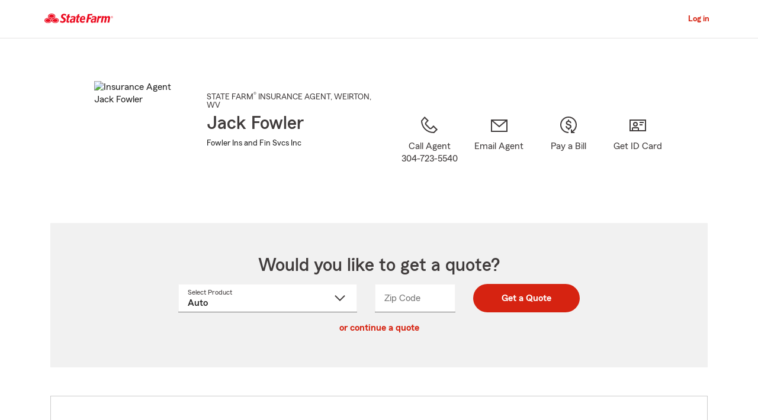

--- FILE ---
content_type: text/html; charset=utf-8
request_url: https://www.jackfowler.net/
body_size: 15033
content:
<!DOCTYPE html><html lang="en-US">
<!--//
                                           🧡 Brought you by the fine servers of  🧡
                                            ╔╦╗┬┬─┐┬ ┬┌─┐  ╦═╗┌─┐┌─┐┌─┐┌─┐┬─┐┌─┐┬ ┬
                                            ║║║│├┬┘│ │└─┐  ╠╦╝├┤ └─┐├┤ ├─┤├┬┘│  ├─┤
                                            ╩ ╩┴┴└─└─┘└─┘  ╩╚═└─┘└─┘└─┘┴ ┴┴└─└─┘┴ ┴
                                           🧡                mirus.io             🧡
//-->
<head><style>h2.font_preferredName span { font-weight:bold; } </style><meta name="referrer" content="origin"><meta name="siteType" content="mirus.sf_microsite"><script async="" src="https://invocation.deel.c1.statefarm/deel.js?prop=agent&amp;optOut=abtesting,survey" referrerpolicy="no-referrer-when-downgrade"></script>
	<base href="https://www.statefarm.com/">
			<title>Jack Fowler - State Farm Insurance Agent in Weirton, WV</title>
			<meta http-equiv="Content-Type" content="text/html; charset=UTF-8">
			<meta name="viewport" content="initial-scale=1.0">
			
			


<link rel="stylesheet" href="https://maxcdn.bootstrapcdn.com/bootstrap/4.0.0-alpha.6/css/bootstrap.min.css" type="text/css">
<link rel="stylesheet" href="https://static1.st8fm.com/en_US/dxl-1x/prod/css/lib/normalize.css" type="text/css">
<link rel="stylesheet" href="https://static1.st8fm.com/en_US/dxl-1x/prod/css/1x.core.css" type="text/css">
	


<script type="text/javascript" src="https://cdn-pci.optimizely.com/js/8421581994.js"></script>
<script async="" src="https://invocation.deel.c1.statefarm/deel.js" referrerpolicy="no-referrer-when-downgrade"></script>
<!-- <script type="text/javascript"
	src="https://static1.st8fm.com/en_US/applications/b2c/js/lib/launchtms_min.js"></script>  -->
<script type="text/javascript" src="https://ajax.googleapis.com/ajax/libs/jquery/3.2.1/jquery.min.js"></script>
<script type="text/javascript" src="https://cdnjs.cloudflare.com/ajax/libs/handlebars.js/4.0.6/handlebars.js"></script>
<script type="text/javascript" src="https://static1.st8fm.com/en_US/dxl-1x/prod/js/1x.core.js"></script>
<script type="text/javascript" src="https://static1.st8fm.com/en_US/dxl-1x/prod/js/1x.client.js"></script>
<script type="text/javascript" src="https://maxcdn.bootstrapcdn.com/bootstrap/4.0.0/js/bootstrap.min.js"></script>

<script src="https://cdnjs.cloudflare.com/ajax/libs/jquery-migrate/3.0.0/jquery-migrate.min.js"></script>
<script type="text/javascript" src="https://cdnjs.cloudflare.com/ajax/libs/jquery.lazy/1.7.6/jquery.lazy.min.js"></script>
<script type="text/javascript" src="https://cdnjs.cloudflare.com/ajax/libs/jquery.lazy/1.7.6/jquery.lazy.plugins.min.js"></script>
<script type="text/javascript" src="https://static1.st8fm.com/en_US/dxl/js/min/util.min.js"></script>

			<script>
				
				

				if (typeof dataLayer === "undefined") {
					window.dataLayer = {
						da : {
							agentCode : "4812d6"
						}
					};
				} else if (typeof dataLayer.da === "undefined"){
					window.dataLayer.da = {
						agentCode : "4812d6"
					};
				}

				if(String(window.location.hostname).endsWith(".statefarm.com")){
					window.dataLayer.screenChannel = "agent-micro-n";
				} else {
					window.dataLayer.screenChannel = "agent-micro-v";
				}
				
				window.dataLayer.screenId = "jlyzx1ys000";
			</script>
			<meta name="description" content="Contact Weirton State Farm Agent Jack Fowler at (304) 723-5540 for life, home, car insurance and more. Get a free quote now">

			<link rel="canonical" href="https://www.statefarm.com/agent/us/wv/weirton/jack-fowler-jlyzx1ys000">
			<link rel="alternate" href="https://es.statefarm.com/agent/us/wv/weirton/jack-fowler-jlyzx1ys000" hreflang="es">

			<meta property="og:title" content="Jack Fowler - State Farm Insurance Agent in Weirton, WV">
			<meta property="og:description" content="Contact Weirton State Farm Agent Jack Fowler at (304) 723-5540 for life, home, car insurance and more. Get a free quote now">
			<meta property="og:image" content="https://ac1.st8fm.com/associate-photos/J/JLYZX1YS000/formalColorFull.jpg">
			<meta property="og:url" content="https://www.statefarm.com/agent/us/wv/weirton/jack-fowler-jlyzx1ys000">
			<meta property="og:site_name" content="Jack Fowler - State Farm Insurance Agent in Weirton, WV">
			
			<meta name="twitter:title" content="Jack Fowler - State Farm Insurance Agent in Weirton, WV">
			<meta name="twitter:description" content="Contact Weirton State Farm Agent Jack Fowler at (304) 723-5540 for life, home, car insurance and more. Get a free quote now">
			<meta name="twitter:image" content="https://ac1.st8fm.com/associate-photos/J/JLYZX1YS000/formalColorFull.jpg">
			<meta name="twitter:domain" content="https://www.statefarm.com/agent/us/wv/weirton/jack-fowler-jlyzx1ys000">
			<meta name="geo.position" content="40.411944,-80.547941">
			<meta name="format-detection" content="telephone=no">
			<meta name="workgroup" content="wg3299">
			


	
		<link href="https://static2.st8fm.com/en_US/applications/agent/sf.gd.aoi.agentlocatormicrosite.agent-ROSA-1.12.0/styles/microsite.min.css" rel="stylesheet">
	
	
	
	


		<link rel="shortcut icon" type="image/x-icon" href="https://ephemera.mirus.io/imgr/64x0/https://storage.googleapis.com/static.mirus.io/images/etc/sf-favicon.webp">
	
	<meta name="siteType" content="mirus.sf_microsite"><meta name="mirus-has-es-route" content="true"></head>
	

	
	
	


<body class="-oneX-body--primary" data-language="en">

	
		
			<header data-type="1x-header-unauth" data-limited="true" data-language-url=""></header>
		
		

		
		
		
		
	
	
	<div id="main-content-container" class="-oneX-container " role="main">
		

<div class="-oneX-container -oneX-body--primary">
	
	

 



	
	
		
		
		
			
		
	
	
	




	
	
	
	
	

	
	
		
		
		
	






















	
		
			
		
		
		
		
		
		
		
		
		
	

	
		
		
			
			
		
		
		
		
		
		
		
		
	

	
		
		
		
		
			
		
		
		
		
		
		
	

	
		
		
		
			
		
		
		
		
		
		
		
	

	
		
		
		
		
		
			
			
				
			
		
		
		
		
		
	

	
		
		
		
		
		
		
			
		
		
		
		
	

	
		
		
		
		
		
		
		
		
		
	

	
		
		
		
		
		
		
		
		
		
	







<div id="variables-section" class="-oneX-hidden">
	

	
		
		
		
	
		
		
		
	
		
		
		
	
		
		
		
	
		
		
		
	
		
		
		
	
		
		
		
	
		
		
		
	
		
		
		
	

	
	
	<div id="page-constants" data-associate-id="JLYZX1YS000" data-english-url="https://www.statefarm.com/agent/us/wv/weirton/jack-fowler-jlyzx1ys000" data-spanish-url="https://es.statefarm.com/agent/us/wv/weirton/jack-fowler-jlyzx1ys000" data-language-toggle-url="https://es.statefarm.com/agent/us/wv/weirton/jack-fowler-jlyzx1ys000" class="display-none"></div>
	
	
</div>

	
	














	









	
	


	

	


<section id="agent-information-section" class="-oneX-row -oneX-justify-content-center main-row-no-box first">
	
	<div id="agent-information-image-section" class="-oneX-col-xl-auto -oneX-col-md-5 -oneX-col-auto">
		
			
				<img id="agent-photo" src="https://ac1.st8fm.com/associate-photos/J/JLYZX1YS000/formalColorFull.jpg" alt="Insurance Agent Jack Fowler">
			
			
		
	</div>

	
	<div id="agent-information-text-section" class="-oneX-col-xl-4 -oneX-col-lg-6 -oneX-col-md-7 -oneX-col-12 text-center-sm">

		
		<div id="agent-job-title-section" class="-oneX-eyebrow agent-information-text-line">
			<span id="agent-job-title-and-state"> 
					<span id="agent-job-title">STATE FARM<sup>®</sup> INSURANCE AGENT</span>, <span style="white-space: nowrap;"> WEIRTON</span>, WV
			</span>
		</div>

		
		<h1 id="agent-name-section" class="-oneX-heading--h3 agent-information-text-line">
			Jack Fowler
		</h1>
		
		
		
		
		
		
			<div id="agent-office-name-section" class="-oneX-body--secondary agent-information-text-line">
				<span>Fowler Ins and Fin Svcs Inc</span>
			</div>
		

		
		<div id="agent-information-social-media-row">
			
		</div>
	</div>
	
	<div id="agent-information-contact-section" class="-oneX-col-xl-6 -oneX-col-12 -oneX-row -oneX-justify-content-md-center -oneX-justify-content-start" tabindex="-1">
		
		<a id="text-agent-link" href="sms:3047235540" tabindex="0" class="-oneX-col-xl-4 -oneX-col-md-auto -oneX-col-sm-3 -oneX-col-4 -oneX-icon-container -oneX-icon--interactive contact-icon-container hidden-desktop hidden-tablet">
			<div class="-oneX-icon contact-icon" data-icon="chat_32"></div> <span class="-oneX-link--inline -oneX-icon-title">Text Agent</span>
		</a> 
		
		<a id="call-agent-link" href="tel:304-723-5540" tabindex="0" class="office-phone-link-variable -oneX-col-xl-3 -oneX-col-md-auto -oneX-col-sm-3 -oneX-col-4 -oneX-icon-container -oneX-icon--interactive  contact-icon-container">
			<div class="-oneX-icon contact-icon" data-icon="phone_32"></div> <span class="-oneX-link--inline -oneX-icon-title">Call Agent<br><span class="office-phone-text-variable hidden-phone">304-723-5540</span></span>
		</a> 
		<a id="email-agent-link" role="link" tabindex="0" class="open-agent-email-link -oneX-col-xl-3 -oneX-col-md-auto -oneX-col-sm-3 -oneX-col-4 -oneX-icon-container  -oneX-icon--interactive contact-icon-container">
			<div class="-oneX-icon contact-icon" data-icon="email_32"></div>
			<span class="-oneX-link--inline -oneX-icon-title">Email Agent</span>
		</a> 
		<a id="pay-bill-link" href="https://financials.statefarm.com/guest-pay/" tabindex="0" target="_blank" class="-oneX-col-xl-3 -oneX-col-md-auto -oneX-col-sm-3 -oneX-col-4 -oneX-icon-container -oneX-icon--interactive contact-icon-container last" style="margin-right: 0px;">
			<div class="-oneX-icon contact-icon" data-icon="payment_32"></div>
			<span class="-oneX-link--inline -oneX-icon-title">Pay a Bill</span>
		</a>
		<a id="id-card-link" href="https://get-id-card.delitess.c1.statefarm/view-insurance-card" tabindex="0" target="_blank" class="-oneX-col-xl-3 -oneX-col-md-auto -oneX-col-sm-3 -oneX-col-4 -oneX-icon-container -oneX-icon--interactive contact-icon-container last" style="margin-right: 0px;">
			<div class="-oneX-icon contact-icon" data-icon="id_card_32"></div>
			<span class="-oneX-link--inline -oneX-icon-title">Get ID Card</span>
		</a>
	</div>
</section>


	 
















  
  
    
    
    
  




<section id="quote-section" class="-oneX-prime-gray-12 -oneX-row main-row-box -oneX-justify-content-center">
	<div id="quote-section-title" class="-oneX-col-12">
		<h2 class="-oneX-heading--h3">Would you like to get a quote?</h2>
	</div>
	
	
	<div class="-oneX-col-12 quote-container-inner">
      <div role="form" id="quoteRateForm" data-valid="false">
        <div class="mt-3 -oneX-justify-content-center -oneX-row">
          <div class="mb-3  quote-lob -oneX-col-12 -oneX-col-md-4 -oneX-col-lg-4">
            <label id="productLabel" for="quote-product-select" class="-oneX-dropdown__floatingLabel -oneX--floatUp">
                Select Product
                <span class="-oneX-clipped">Select a product name from dropdown</span></label>
            <select id="quote-product-select" class="-oneX-dropdown combo--input quoteSelect" name="productName" data-validator="required">
              
              <option value="Auto" data-geo="zip">Auto</option>
              <option value="Motorcycle">Motorcycle</option>
              <option value="Homeowners" data-geo="zip">Homeowners</option>
              <option value="Condo">Condo Owners</option>
              <option value="Renters" data-geo="zip">Renters</option>
              <option value="Life" data-geo="state">Life</option>
              <option value="MedicareSupplement" data-geo="state">Medicare Supplement</option>
              <option value="HospitalIncome" data-geo="state">Supplemental Health</option>
              <option value="SmallBusiness">Small Business</option>
              <option value="PetInsurance" data-geo="zip">Pet Insurance</option>
            </select>
            <div id="quote-product-error" class="-oneX-widget__err-text d-none text-left" role="alert"></div>
          </div>
          <div class="mb-3 quote-zip -oneX-col-12 -oneX-col-sm-6 -oneX-col-md-3 -oneX-col-lg-2 -oneX">
            <label for="quote-zip-field" class="-oneX-textfield__floatingLabel">
                Zip Code
                <span class="-oneX-clipped">Enter 5 digit zip code</span></label>
            <input id="quote-zip-field" class="-oneX-textfield__input -oneX-prime-white " name="zipCode" data-formatter="zip" aria-describedby="quote-zip-error" aria-required="true">
            <div id="quote-zip-error" class="-oneX-widget__err-text d-none text-left" role="alert"> </div>
          </div>
          <div class="mb-3 quote-state d-none -oneX-col-12 -oneX-col-sm-6 -oneX-col-md-3 -oneX-col-lg-2">
            <label for="quote-state-select" class="-oneX-dropdown__floatingLabel">
                State
                <span class="-oneX-clipped">select a value from dropdown</span></label>
            <select id="quote-state-select" class="-oneX-dropdown combo--input " name="State" data-validator="required" aria-describedby="quote-state-error">
              <option value=""> </option>
              <option value="AK">AK</option>
              <option value="AL">AL</option>
              <option value="AR">AR</option>
              <option value="AZ">AZ</option>
              <option value="CA">CA</option>
              <option value="CO">CO</option>
              <option value="CT">CT</option>
              <option value="DC">DC</option>
              <option value="DE">DE</option>
              <option value="FL">FL</option>
              <option value="GA">GA</option>
              <option value="HI">HI</option>
              <option value="IA">IA</option>
              <option value="ID">ID</option>
              <option value="IL">IL</option>
              <option value="IN">IN</option>
              <option value="KS">KS</option>
              <option value="KY">KY</option>
              <option value="LA">LA</option>
              <option value="MA">MA</option>
              <option value="MD">MD</option>
              <option value="ME">ME</option>
              <option value="MI">MI</option>
              <option value="MN">MN</option>
              <option value="MO">MO</option>
              <option value="MS">MS</option>
              <option value="MT">MT</option>
              <option value="NC">NC</option>
              <option value="ND">ND</option>
              <option value="NE">NE</option>
              <option value="NH">NH</option>
              <option value="NJ">NJ</option>
              <option value="NM">NM</option>
              <option value="NV">NV</option>
              <option value="NY">NY</option>
              <option value="OH">OH</option>
              <option value="OK">OK</option>
              <option value="OR">OR</option>
              <option value="PA">PA</option>
              <option value="RI">RI</option>
              <option value="SC">SC</option>
              <option value="SD">SD</option>
              <option value="TN">TN</option>
              <option value="TX">TX</option>
              <option value="UT">UT</option>
              <option value="VA">VA</option>
              <option value="VT">VT</option>
              <option value="WA">WA</option>
              <option value="WI">WI</option>
              <option value="WV">WV</option>
              <option value="WY">WY</option>
            </select>
            <div id="quote-state-error" class="-oneX-widget__err-text d-none text-left" role="alert"> </div>
          </div>
          <div class="quote-submit -oneX-col-12 -oneX-col-sm-6 -oneX-col-md-auto -oneX-col-lg-auto">
            <button class="-oneX-btn-primary mx-auto -oneX-btn-fit-content" id="get-quote-button" data-name="State">
                Get a Quote
            </button>
          </div>
        </div>
        
        
        <input class="additional-quote" type="hidden" name="st" value="48">
        <input class="additional-quote" type="hidden" name="ofc" value="12D6">
        <input class="additional-quote" type="hidden" name="agentAssociateId" value="JLYZX1YS000">
        <input class="additional-quote" type="hidden" name="launchedBy" value="AMS">
        <input class="additional-quote" type="hidden" name="appRouterURL" value="https://apps.statefarm.com/ApplicationRouter-web/app/launch">
      </div>
    </div>

    <div class="d-none" id="quote-redirect-links" data-smb-link="https://www.statefarm.com/small-business-solutions/insurance/contact#agentAssociateID=JLYZX1YS000&amp;source=" data-motorcycle-link="https://cicr.commxper.statefarm.com/en/contact#agentAssociateID=JLYZX1YS000&amp;event=" data-condo-link="https://cicr.commxper.statefarm.com/en/contact#agentAssociateID=JLYZX1YS000&amp;event="></div>

    <div class="d-none" id="data-smb-source" data-smb-source="proxyagentdomain"></div>
		<div id="quoteModuleTextObject" data-sys-unavailable="System Unavailable" data-proccessing-error="There was an error processing the request." data-empty-error="Empty field. Answer to continue." data-incorrect-format="Incorrect format. Enter a valid 5-digit US ZIP Code.">
    </div>
    <div class="-oneX-col-xl-12 quote-section-content -oneX-getaquote-continue-link">
      <a id="retrieve-quote-link" href="https://retrieve-quote.statefarm.com/" target="_blank" class="-oneX-link--block"> or continue a quote</a>
    </div>
    
    
</section>


	 
 







<section id="office-information-section" class="-oneX-row main-row-object">
	<div class="-oneX-tabs-container" id="office-tabs-container">
		<div class="-oneX-tabs-scroller -oneX-hidden">
			<ul role="tablist" aria-orientation="horizontal" aria-label="Office Information" class="-oneX-tabs-list">

				
				<li role="presentation" class="-oneX-tabs-item office-tabs-item" data-tab-panel="office-1-tab-panel">
					<button id="office-1-tab" role="tab" aria-selected="true" tabindex="0" aria-controls="office-1-tab-panel" data-tab-panel="office-1-tab-panel" class="-oneX-tabs-button">Weirton Office</button>
				</li>

				
				

				
				<li role="presentation"></li>
			</ul>
		</div>
		
		
		
		
		
		<div class="-oneX-tabs-panel office-tab-panel" id="office-1-tab-panel" tabindex="0" role="tabpanel" aria-labelledby="office-1-tab-panel">
			 
 






<div class="office-details-section -oneX-container-fluid">
<div class="-oneX-row">
	<div class="office-details-title -oneX-col-12">
		<h2 class="-oneX-heading--h4">Office Details:</h2>
	</div>

	
	<div id="office-1-address-section" class="topic-section -oneX-col-lg-3 -oneX-col-md-6 -oneX-col-12">
	
		
		<h3 class="office-sub-title -oneX-heading--h6">Street Address:</h3>
		
		
		<span id="office-1-street-address">3034 Pennsylvania Avenue</span>
		<br>
		<span id="office-1-city">Weirton</span>, 
		<span id="office-1-state">WV</span>
		<span id="office-1-zip">26062-3721</span>


		
		<div class="get-directions-div">
			<a id="office-1-get-directions-link" aria-label="Get Directions" href="/agent/us/wv/weirton/jack-fowler-jlyzx1ys000/map?officeAssociateId=GR0R84M4XP5" class="-oneX-link--block" target="_blank" rel="nofollow">Get Directions</a>
		</div>

		<div id="office-1-geolocation" class="-oneX-hidden" data-latitude="40.411944" data-longitude="-80.547941"></div>
	</div>
	
	
		
	
	
		<div id="office-1-landmark-section" class="topic-section -oneX-col-lg-3 -oneX-col-md-6 -oneX-col-12">
			
			<h3 class="office-sub-title -oneX-heading--h6">Landmark:</h3>
			<div>
				<span class="-oneX-body--primary">Across the street from Auto Zone.</span>
			</div>
		</div>
	

	
	<div id="office-1-languages-section" class="topic-section -oneX-col-lg-3 -oneX-col-md-6 -oneX-col-12">
		
		<h3 class="office-sub-title -oneX-heading--h6">Languages:</h3>
		
		<div>
			
			
				<span class="-oneX-body--primary office-language" data-language-title="English">English</span>
			
			
			
		</div>
		
		
	</div>

	
	
		<div id="office-1-hours-section" class="topic-section -oneX-col-lg-3 -oneX-col-md-6 -oneX-col-12">
			
			<h3 class="office-sub-title -oneX-heading--h6">
				Office Hours 
				(<abbr class="abbr-expand" tabindex="0" title="Eastern Standard Time" aria-description="Eastern Standard Time" data-abbr="EST">EST</abbr>):
			</h3>
			
				<div>
					<span class="-oneX-body--primary">Mon - Fri 9:00am to 5:00pm </span>
				</div>
			
				<div>
					<span class="-oneX-body--primary">closed 1/1/26</span>
				</div>
			
		</div>
	



	
	
		<div id="office-1-website-section" class="topic-section -oneX-col-lg-3 -oneX-col-md-6 -oneX-col-12">
			
			
			<h3 class="office-sub-title -oneX-heading--h6">Website:</h3>
			
				<div>
					<a id="office-1-redirect-url-0" target="_blank" title="Agent Redirect URL" href="https://www.jackfowler.net" class="-oneX-link--inline redirect-url">www.jackfowler.net</a>
				</div>
			
		</div>
	
	
	
		<div id="office-1-phone-section" class="topic-section -oneX-col-lg-3 -oneX-col-md-6 -oneX-col-12">
			
			<h3 class="office-sub-title -oneX-heading--h6">Phone:</h3>
			
				<div>
					<a href="tel:304-723-5540" class="office-phone-number -oneX-link--inline" data-phone-number-type="primary">304-723-5540</a>
				</div>
			
		</div>
	
	
	
	
	
	
	
	
	
	
</div>		
</div>

		</div>
		
		
		
	</div>
</section>


	 


	
	
		
		
	


<section id="claim-pay-section" class="-oneX-row main-row-no-box text-center-sm">

	<div class="-oneX-col-md-5 -oneX-col-sm-12">
		
		<h2 class="-oneX-heading--h4">Need help with a claim?</h2>
		
		<div class="topic-section">
			<span>Start or track your claim online, or with the State Farm<sup>®</sup> mobile app.</span>
		</div>
		
		<div class="topic-section -oneX-justify-content-md-start -oneX-justify-content-center -oneX-row -oneX-container">
			<a id="claims-link" href="https://www.statefarm.com/claims" class="-oneX-btn-secondary__anchor -oneX-btn-fit-content" role="button" target="_blank">File a Claim</a>
		</div>
	</div>
	<div class="-oneX-offset-md-2 -oneX-col-md-5 -oneX-col-sm-12 topic-section-sm">
		
		<h2 class="-oneX-heading--h4">Need to pay a bill?</h2>
		
		<div class="topic-section">
			<span>Pay current insurance bills, manage notifications and set up future payments.</span>
		</div>
		
		<div class="topic-section -oneX-justify-content-md-start -oneX-justify-content-center -oneX-row -oneX-container">
			<a id="guest-pay-link" href="https://www.statefarm.com/content/dam/sf-library/en-us/secure/legacy/pdf/billing-options-product-sheet.pdf" class="-oneX-btn-secondary__anchor -oneX-btn-fit-content" role="button" target="_blank">Pay your way</a>
		</div>
	</div>
</section>


	
 



	
	

	
	
	

	

	
		
			
				
					
				
				
			
		
			
				
					
				
				
			
		
			
				
					
				
				
			
		
			
				
					
				
				
			
		
			
				
					
				
				
			
		
			
				
				
					
				
			
		
			
				
				
					
				
			
		
			
				
				
					
				
			
		
			
				
				
					
				
			
		
			
				
				
					
				
			
		
		
				
	


	

	
	
	<section id="about-me-section" class="-oneX-row main-row-no-box">
		<div class="office-details-title -oneX-col-12">
			<h2 class="-oneX-heading--h4">About Me:</h2>
		</div>
	
		<div class=" -oneX-col-12 topic-section -oneX-row">
			
				<div class=" -oneX-col-lg-6   -oneX-col-12">
					<ul class="about-me-list"><li>West Liberty State/B.S. Business Administration</li><li>Past Rotary President Paul Harris Fellow</li><li>Multiple Ambassador Life Qualifier</li><li>RVP Club</li><li>Claims Reprentative, 7 years</li></ul>
				</div>
				<div class=" -oneX-col-lg-6   -oneX-col-12">
					<ul class="about-me-list"><li>State Farm Agent since 1999</li><li>Chamber of Commerce Member</li><li>Special Disaster Team 1994</li><li>Legion of Honor Qualifier</li><li>Bronze Tablet</li></ul>
				</div>
			
		</div>
		
	</section>




	 
 










<section id="information-tabs-section" class="">
	<div class="-oneX-tabs-container" id="information-tabs-container">
		<div class="-oneX-tabs-scroller">
			<ul role="tablist" aria-orientation="horizontal" aria-label="Additional Information" class="-oneX-tabs-list">
				<li role="presentation" class="-oneX-tabs-item information-tabs-item">
					<button id="products-tab-button" role="tab" aria-selected="true" tabindex="0" aria-controls="products-tab-panel" class="-oneX-tabs-button">Products and Services</button>
				</li>
				
				<li role="presentation" class="-oneX-tabs-item information-tabs-item">
					<button id="our-mission-button" role="tab" aria-selected="true" tabindex="-1" aria-controls="our-mission-tab-panel" class="-oneX-tabs-button">Our Mission</button>
				</li>
				
				
				
				<li role="presentation"></li>
			</ul>
		</div>

		<div class="-oneX-tabs-panel information-tab-panel" id="products-tab-panel" tabindex="0" role="tabpanel" aria-labelledby="products-tab-panel">
			














<section id="products-services-section" class="-oneX-row main-row-no-box">

	
	
	
	 



<div class="-oneX-col-12 ">
	<hr class="hr--short-red">
	<br>
	<h2 class="-oneX-heading--h4">Let us help you create a Personal Price Plan®</h2>
	<div class="topic-section">
		<span>
			<p>Everyone loves saving money. Customize a coverage plan that helps protect what’s important to you – family, things and your bottom line. From safe driving rewards, bundling options and discounts*, Jack Fowler can help you create a solution that’s right for you.</p><p class="-oneX-body--footnote">Prices are based on rating plans that may vary by state. Coverage options are selected by the customer, and availability and eligibility may vary.<br>*Customers may always choose to purchase only one policy, but the discount for two or more purchases of different lines of insurance will not then apply. Savings, discount names, percentages, availability and eligibility may vary by state.</p>
			
			
		</span>
	</div>
</div>




	



	
		
		

		
			
			
				
			
		

		

		 



<div class="-oneX-col-12  topic-section ">
	<hr class="hr--short-red">
	<br>
	<h2 class="-oneX-heading--h4">Auto Insurance</h2>
	<div class="topic-section">
		<span>
			<p>Buckle up with State Farm, and get <a href="https://www.statefarm.com/insurance/auto" class="-oneX-link--inline">auto insurance</a> in Weirton, WV that fits your needs. You’ve got plenty of options — from <a href="https://www.statefarm.com/insurance/auto/coverage-options/collision-coverage" class="-oneX-link--inline">collision</a> and <a href="https://www.statefarm.com/insurance/auto/coverage-options/comprehensive-coverage" class="-oneX-link--inline">comprehensive</a> to <a href="https://www.statefarm.com/insurance/auto/coverage-options/car-rental-and-travel-expenses-coverage" class="-oneX-link--inline">rental</a> and <a href="https://www.statefarm.com/insurance/auto/coverage-options/rideshare-coverage" class="-oneX-link--inline">rideshare</a>. If you need more than an auto policy for the family, we provide car insurance coverage for new drivers, business travelers, collectors, and more. Not to mention, State Farm is the largest auto insurance provider in the U.S.<sup>1</sup> You could even save more by combining the purchase of auto and home policies.</p><p>Jack Fowler in Weirton, WV will help you get your Personal Price Plan for auto insurance. It’s fast and easy! </p><p class="-oneX-body--footnote">1. Ranking and data from S&amp;P Global Market Intelligence, based on direct premiums written as of 2018.</p>
			<p>Start your <a id="product-auto-link" data-product="Auto" class="-oneX-link--inline jump-to-quote-section" role="link" tabindex="0">car insurance online quote</a>. It’s fast and easy!</p>
			
		</span>
	</div>
</div>






		
		
		
        







	







	
	
		
	
	
	



<script type="application/ld+json">

{
    "@type": "Offer",
    "@context": "http://schema.org/",
    "@id" : "#product-offer-1",
    "name": "Auto Insurance",
    "description": "Auto insurance coverage in Weirton, WV, including collision, comprehensive, rental, and rideshare options.",
    "url": "https://www.statefarm.com/insurance/auto"
}

</script>


	

	
	
		
		
		
		
		 



<div class="-oneX-col-12  topic-section ">
	<hr class="hr--short-red">
	<br>
	<h2 class="-oneX-heading--h4">Motorcycle Insurance</h2>
	<div class="topic-section">
		<span>
			<p>Did you know State Farm has offered motorcycle insurance since 1962?&nbsp; State Farm offers motorcycle insurance for 2 &amp; 3 wheeled motorcycles, mopeds and scooters.&nbsp; You get the same reliable service from the largest&nbsp; <a href="https://www.statefarm.com/insurance/auto" class="-oneX-link--inline" id="motorcycle-auto-link">auto insurance</a>&nbsp;provider in the U.S.&nbsp; From bodily injury and property damage to theft and emergency expenses, our <a href="https://www.statefarm.com/insurance/motorcycles" class="-oneX-link--inline">motorcycle insurance</a> offers&nbsp;<a href="https://www.statefarm.com/insurance/motorcycles/coverage-options" class="-oneX-link--inline" id="motorcycle-coverage-link">more coverage options</a>&nbsp;so you only need to add extra coverage if you need it.&nbsp;</p><p>Work with Jack Fowler in Weirton, WV to customize your policy with coverages, discounts, and optional add-ons for your bike. Availability and eligibility may vary.</p><p>Start your <a id="motorcycle-quote-link" role="link" class="-oneX-link--inline" href="https://www.statefarm.com/lead/contact#agentAssociateID=JLYZX1YS000&amp;event=sfmicrosites">motorcycle insurance quote</a> today.</p>
			
			
		</span>
	</div>
</div>






		
		

        













	
	
	
	
		
	



<script type="application/ld+json">

{
    "@type": "Offer",
    "@context": "http://schema.org/",
    "@id" : "#product-offer-2",
    "name": "Motorcycle Insurance",
    "description": "Motorcycle insurance for 2 & 3 wheeled motorcycles, mopeds and scooters.",
    "url": "https://www.statefarm.com/insurance/motorcycles"
}

</script>


	

	
	
		
		
		
		
		 



<div class="-oneX-col-12  topic-section ">
	<hr class="hr--short-red">
	<br>
	<h2 class="-oneX-heading--h4">Recreational Vehicles</h2>
	<div class="topic-section">
		<span>
			<p>Do you enjoy the great outdoors with a <a href="https://www.statefarm.com/insurance/motorhomes" class="-oneX-link--inline">motorhome</a>, <a href="https://www.statefarm.com/insurance/travel-trailers" class="-oneX-link--inline">camping trailer</a>, <a href="https://www.statefarm.com/insurance/boats" class="-oneX-link--inline">boat</a> or <a href="https://www.statefarm.com/insurance/off-road-vehicles-insurance" class="-oneX-link--inline">off-road vehicle</a>?&nbsp; The world of recreational vehicles is almost as diverse as the list of recreational activities you might enjoy with them!&nbsp; Recreational vehicles are built for adventure, but before you head out to hit the open road, water or trails make sure your toys&nbsp;have quality coverage with options designed with recreational vehicles specifically in mind.&nbsp; Protect your most valued items wherever you roam.</p><p>Want more information? Ask Jack Fowler in Weirton, WV about a recreational vehicle insurance quote.</p><p><a class="-oneX-link--inline office-phone-link-variable" role="link" tabindex="0">Call</a> or <a id="product-property-link" class="-oneX-link--inline open-agent-email-link" role="link" tabindex="0">email an agent</a> for a recreational vehicle quote.</p>
			
			
		</span>
	</div>
</div>






		
		

        













	
	
	
	
		
	



<script type="application/ld+json">

{
    "@type": "Offer",
    "@context": "http://schema.org/",
    "@id" : "#product-offer-3",
    "name": "Recreational Vehicle Insurance",
    "description": "Insurance for motorhomes, camping trailers, boats and off-road vehicles.",
    "url": "https://www.statefarm.com/insurance/motorhomes"
}

</script>


	

	
		
		

		
			
			
				
			
		

		

		 



<div class="-oneX-col-12  topic-section ">
	<hr class="hr--short-red">
	<br>
	<h2 class="-oneX-heading--h4">Homeowners Insurance</h2>
	<div class="topic-section">
		<span>
			<p>Protect your largest investment from unexpected events life may throw your way with State Farm® <a href="https://www.statefarm.com/insurance/homeowners" class="-oneX-link--inline">Homeowners Insurance</a> in Weirton, WV. So, what’s covered?<sup>1</sup>  Your home insurance ensures you can repair or replace your home, as well as the items you value. <a href="https://www.statefarm.com/insurance/personal-articles-policy" class="-oneX-link--inline">Personal property</a> is covered even if you're on vacation, running errands or holding items in storage. More homeowners choose State Farm as their home insurance company over any other insurer.<sup>2</sup> </p><p>Jack Fowler in Weirton, WV will help you get started after you complete a homeowners insurance online quote. It’s fast and easy!</p><p class="-oneX-body--footnote">1. Please refer to your actual policy for a complete list of covered property and covered losses.<br>2. Data provided by S&amp;P Global Market Intelligence and State Farm Archive.</p>
			<p>Start your <a id="product-home-link" data-product="Homeowners" class="-oneX-link--inline jump-to-quote-section" role="link" tabindex="0">homeowners insurance quote</a>. It’s fast and easy!</p>
			<img src="https://static1.st8fm.com/en_US/applications/agent_microsite/6.0.0/image/Statefarm_Ting.png" alt="StateFarm Ting" id="sf_ting_image" style="margin-bottom: 20px; height: 42px" loading="lazy"><h3 class="-oneX-heading--h5">Protect your place from electrical fires</h3><p></p><ul><li>State Farm and Ting* can help you prevent electrical fires before they happen – for free.</li><li>Ting program only available to eligible Non-Tenant State Farm Homeowner policyholders.</li></ul><a id="ting-link" role="link" class="-oneX-link--block" href="https://www.statefarm.com/insurance/home-and-property/ting-fire-safety/?cmpid=Link%3ATing%3AAgent+Website">Explore Ting</a><p></p><p class="-oneX-body--footnote">* The State Farm Ting program is currently unavailable in AK, DE, NC, SD and WY</p>
		</span>
	</div>
</div>






		
        

        













	
	
	
	
		
	



<script type="application/ld+json">

{
    "@type": "Offer",
    "@context": "http://schema.org/",
    "@id" : "#product-offer-4",
    "name": "Homeowners Insurance",
    "description": "Home insurance to protect your largest investment from unexpected events.",
    "url": "https://www.statefarm.com/insurance/homeowners"
}

</script>


	
	
	
		
		

		
			
			
				
			
		

		

		 



<div class="-oneX-col-12  topic-section ">
	<hr class="hr--short-red">
	<br>
	<h2 class="-oneX-heading--h4">Renters Insurance</h2>
	<div class="topic-section">
		<span>
			<p>Renters insurance, also known as apartment insurance, covers your personal property — like computers, TVs, electronics, bicycles, furniture, and clothing — both inside and away from your apartment or other home that you may rent. Renters’ insurance coverage<sup>1</sup> even extends to personal property in your car. Renters insurance typically covers losses to your personal property caused by fire, smoke damage, sudden and accidental covered water damage, thefts, burglaries, vandalism or vehicle damage.</p> <p class="-oneX-body--footnote">1. Please refer to your actual policy for a complete list of covered property and covered losses.</p>
			<p>Start your <a id="product-renters-link" data-product="Renters" class="-oneX-link--inline jump-to-quote-section" role="link" tabindex="0">renters insurance quote</a>. It’s fast and easy!</p>
			
		</span>
	</div>
</div>






		
		

        













	
	
	
	
		
	



<script type="application/ld+json">

{
    "@type": "Offer",
    "@context": "http://schema.org/",
    "@id" : "#product-offer-5",
    "name": "Renters Insurance",
    "description": "Renters insurance to cover personal property inside and away from your apartment.",
    "url": "https://www.statefarm.com/insurance/renters"
}

</script>


	

	
		
		
		
		

		 



<div class="-oneX-col-12  topic-section ">
	<hr class="hr--short-red">
	<br>
	<h2 class="-oneX-heading--h4">Personal Articles</h2>
	<div class="topic-section">
		<span>
			<p>Do you have important treasures like collectibles, jewelry, sports equipment, and others? Your homeowners or renters insurance policy may limit coverage on some of your most valuable items. Make sure your valuables are protected with a Personal Articles Policy in Weirton, WV. A State Farm® Personal Articles Policy can even provide personal property coverage<sup>1</sup> worldwide (perfect for vacations) in case of theft, accidental damage, or loss.</p><p>Want more information? Ask Jack Fowler in Weirton, WV about a personal property insurance quote.</p><p class="-oneX-body--footnote">1. Please refer to your actual policy for a complete list of covered property and covered losses.</p><p><a class="-oneX-link--inline office-phone-link-variable" role="link" tabindex="0">Call</a> or <a id="product-property-link" class="-oneX-link--inline open-agent-email-link" role="link" tabindex="0">email an agent</a> for a personal articles insurance quote.</p>
			
			
		</span>
	</div>
</div>






		
	

	
		
		
		
			
			
				
			
		
		

		 



<div class="-oneX-col-12  topic-section ">
	<hr class="hr--short-red">
	<br>
	<h2 class="-oneX-heading--h4">Business Insurance</h2>
	<div class="topic-section">
		<span>
			<p>Whether your business is just starting, growing or maturing, State Farm will provide you with smart options for business insurance in Weirton, WV. Your insurance for business may include<sup>1</sup> a business owners policy, commercial auto policy, individual health policy or even workers’ compensation. Like you, our agents are small business owners who know the importance of developing a plan for continued financial security. We know your business means everything to you. As it grows, make sure you have the right business insurance products for your business.</p><p>Work with Jack Fowler in Weirton, WV to get a small business insurance quote and choose what products are right for you.</p><p class="-oneX-body--footnote">1. Please refer to your actual policy for a complete list of covered property and covered losses.</p>
			<p>Start your <a id="smb-quote-link" role="link" class="-oneX-link--inline" href="https://www.statefarm.com/small-business-solutions/insurance/contact#agentAssociateID={{agentDetail.associateId}}&amp;source=sfmicrosites">small business insurance</a> quote today!</p>
			
		</span>
	</div>
</div>






		
        

        













	
	
	
	
		
	



<script type="application/ld+json">

{
    "@type": "Offer",
    "@context": "http://schema.org/",
    "@id" : "#product-offer-6",
    "name": "Business Insuance",
    "description": "Business owners policy, commercial auto policy, individual health policy, and workers' compensation.",
    "url": "https://www.statefarm.com/small-business-solutions/insurance"
}

</script>


	

	
		
		
		
			
		

		
			
			
				
			
		

		

		 



<div class="-oneX-col-12  topic-section ">
	<hr class="hr--short-red">
	<br>
	<h2 class="-oneX-heading--h4">Life Insurance</h2>
	<div class="topic-section">
		<span>
			<p>Whether the death benefit helps your beneficiary pay housing costs, maintain a current standard of living, or helps pay for your children’s education, State Farm® life insurance helps your life's moments live on. Help secure the future of your family with a term, whole, or universal life policy. You have choices, and we have policies to fit nearly every need and budget.</p><p>By-the-way. If you thought you that you could not qualify for life insurance, Guaranteed Issue Final Expense is now available. The death benefit can help with final expenses, including funeral, burial costs, medical bills, cremation, or other debt.</p> <h3 class="-oneX-heading--h5">Life Enhanced®</h3> <p>Build a stronger well-being. <br> Get guidance and motivation to strengthen key areas of your overall wellness.<br> <a href="https://www.statefarm.com/customer-care/download-mobile-apps/life-enhanced" class="-oneX-link--inline" id="life-enhanced-link">Take a closer look</a></p> <p>Jack Fowler in Weirton, WV will help you get started after you complete a life insurance online quote.</p>
			<p>Start your <a id="product-life-link" data-product="Life" class="-oneX-link--inline jump-to-quote-section" role="link" tabindex="0">life insurance online quote</a>. It’s fast and easy!</p>
			
		</span>
	</div>
</div>






		
        

        













	
	
	
	
		
	



<script type="application/ld+json">

{
    "@type": "Offer",
    "@context": "http://schema.org/",
    "@id" : "#product-offer-7",
    "name": "Life Insurance",
    "description": "Term, whole, and universal life insurance policies to secure your family's future.",
    "url": "https://www.statefarm.com/insurance/life"
}

</script>


	

	
		
		

		
			
			
				
			
		

		

		 



<div class="-oneX-col-12  topic-section ">
	<hr class="hr--short-red">
	<br>
	<h2 class="-oneX-heading--h4">Health Insurance</h2>
	<div class="topic-section">
		<span>
			<p>As you experience changes in your life, your health insurance coverage should adjust as well. Let State Farm help you find the right policy for health insurance in Weirton, WV. We offer a variety of affordable supplemental health, Medicare supplement, or individual medical coverage plans. You may even protect your paycheck with disability insurance to help cover monthly expenses.</p><p>Work with Jack Fowler in Weirton, WV to get a health insurance quote and choose a plan designed to fit the needs of a family, individual, or senior citizen.</p>
			<p></p><p>Start your <a id="product-hospital-link" data-product="HospitalIncome" class="-oneX-link--inline jump-to-quote-section" role="link" tabindex="0">hospital income online insurance quote</a>.</p>
			
		</span>
	</div>
</div>






		
        

        













	
	
	
	
		
	



<script type="application/ld+json">

{
    "@type": "Offer",
    "@context": "http://schema.org/",
    "@id" : "#product-offer-8",
    "name": "Health Insurance",
    "description": "Supplemental health, disability, or individual medical coverage plans.",
    "url": "https://www.statefarm.com/insurance/health"
}

</script>


	

	
		
		
		
		

		 



<div class="-oneX-col-12  topic-section ">
	<hr class="hr--short-red">
	<br>
	<h2 class="-oneX-heading--h4">Banking</h2>
	<div class="topic-section">
		<span>
			<img src="https://static1.st8fm.com/en_US/applications/agent_microsite/6.0.0/image/Statefarm_USBank.png" alt="StateFarm US Bank" id="sf_usbank_image" style="margin-bottom: 8px; height: 34px; width: 289px" loading="lazy"> <p>Banking, your way. When, where, and how you want. When you're looking for help to achieve your financial goals, we want to be your first and best choice in Weirton, WV. Thanks to an alliance between U.S. Bank® and State Farm®, now, you'll be able to apply for U.S. Bank Checking, Savings, CDs, Retirement CDs, Credit Cards, Personal Loans and Business Banking products online or through your local State Farm agent.</p><p>Talk with Jack Fowler in Weirton, WV to get more information about available U.S. Bank banking products.</p><p><a class="-oneX-link--inline office-phone-link-variable" role="link" tabindex="0">Call</a> or <a id="product-bank-link" class="-oneX-link--inline open-agent-email-link" role="link" tabindex="0">email an agent</a> for product information.</p>
			
			
		</span>
	</div>
</div>






		
	

	
		
		
		
		

		 



<div class="-oneX-col-12  topic-section ">
	<hr class="hr--short-red">
	<br>
	<h2 class="-oneX-heading--h4">Annuities</h2>
	<div class="topic-section">
		<span>
			<p>Let State Farm® support your financial future with an investment through annuities in Weirton, WV. Immediate annuities may guarantee an income for life, while tax-deferred annuities could help increase your retirement savings. Selecting the best annuity option depends on your financial goals and market conditions. Create a future stream of income or payments with an investment option that grows for you. State Farm can help clear the confusion and misinformation out there when it comes to annuities.</p><p>Talk with Jack Fowler to get more information about annuities in Weirton, WV that support your financial goals.</p><p><a class="-oneX-link--inline office-phone-link-variable" role="link" tabindex="0">Call</a> or <a id="product-annuities-link" class="-oneX-link--inline open-agent-email-link" role="link" tabindex="0">email an agent</a> for investment information.</p>
			
			
		</span>
	</div>
</div>






		
	

	
	
	

	
</section>

		</div>
		
		
		<div class="-oneX-tabs-panel -oneX-hidden information-tab-panel" id="about-me-tab-panel" tabindex="0" role="tabpanel" aria-labelledby="about-me-tab-panel">
			
 



	
	

	
	
	

	

	
		
			
				
					
				
				
			
		
			
				
					
				
				
			
		
			
				
					
				
				
			
		
			
				
					
				
				
			
		
			
				
					
				
				
			
		
			
				
				
					
				
			
		
			
				
				
					
				
			
		
			
				
				
					
				
			
		
			
				
				
					
				
			
		
			
				
				
					
				
			
		
		
				
	


	

	
	
	<section id="about-me-section" class="-oneX-row main-row-no-box">
		<div class="office-details-title -oneX-col-12">
			<h2 class="-oneX-heading--h4">About Me:</h2>
		</div>
	
		<div class=" -oneX-col-12 topic-section -oneX-row">
			
				<div class=" -oneX-col-lg-6   -oneX-col-12">
					<ul class="about-me-list"><li>West Liberty State/B.S. Business Administration</li><li>Past Rotary President Paul Harris Fellow</li><li>Multiple Ambassador Life Qualifier</li><li>RVP Club</li><li>Claims Reprentative, 7 years</li></ul>
				</div>
				<div class=" -oneX-col-lg-6   -oneX-col-12">
					<ul class="about-me-list"><li>State Farm Agent since 1999</li><li>Chamber of Commerce Member</li><li>Special Disaster Team 1994</li><li>Legion of Honor Qualifier</li><li>Bronze Tablet</li></ul>
				</div>
			
		</div>
		
	</section>



		</div>
		
		
		<div class="-oneX-tabs-panel -oneX-hidden information-tab-panel" id="our-mission-tab-panel" tabindex="0" role="tabpanel" aria-labelledby="our-mission-tab-panel">
			 







<section id="our-mission-section" class="-oneX-row main-row-no-box -oneX-justify-content-center">
	<div class=" -oneX-col-12">
		
		<h2 class="-oneX-heading--h4">Our Mission:</h2>
		
		<div class="topic-section">
			<span>Our mission is to help people manage the risks of everyday life, recover from the unexpected and realize their dreams.</span>
		</div>
	</div>
	
	
	
</section>


		</div>
		
		
	</div>
</section>


	

 





	



<section id="credentials-section" class="-oneX-row main-row-no-box">
	
	<div class="-oneX-col-12">
		<h2 class="-oneX-heading--h4">Agent's Credentials and Licenses:</h2>
	</div>

	
	
		
		
		
		

 




<div class="topic-section -oneX-col-xl-3 -oneX-col-lg-3 -oneX-col-md-4 -oneX-col-sm-6 -oneX-col-12">
	<span class="credential-label"></span> 
	<span class="credential-value" data-credential-type="primary">WV-100108463</span>
	<span class="credential-suffix"></span>
</div>





	

	
	
		
			
			
			
			

 




<div class="topic-section -oneX-col-xl-3 -oneX-col-lg-3 -oneX-col-md-4 -oneX-col-sm-6 -oneX-col-12">
	<span class="credential-label"></span> 
	<span class="credential-value" data-credential-type="additional">OH-1221720</span>
	<span class="credential-suffix"></span>
</div>





		
	
	
</section>


	 





	
	 



<section id="banner-section" class="-oneX-row main-row-object">
	<div id="banner-links" class="-oneX-col-12">
	
				<a id="banner-link-0" href="https://www.statefarm.com/" target="_blank" class="banner-link" tabindex="0" data-index="0">
					<img id="banner-image-0" src="https://static2.st8fm.com/en_US/applications/agent_microsite/6.0.0/resources/Media/Campaign/StateFarmisThere_en_desktop.png" class="banner-image" alt="State Farm. Like a good neighbor, State Farm is there.®">
				</a>
	
	</div>
</section>

	
	











<section id="disclosures-section" class="-oneX-row main-row-object -oneX-body--footnote">

	<div class="-oneX-col-12">
		<h2 id="disclosure-heading" class="-oneX-heading--h6">Disclosures</h2>
		
		
		
		
			<p>Installment loans are offered by U.S. Bank National Association. Deposit products are offered by U.S. Bank National Association. Member FDIC.</p><p>The creditor and issuer of this credit card is U.S. Bank National Association, pursuant to a license from Visa U.S.A. Inc.</p>
		
		<p>Life Insurance and annuities are issued by State Farm Life Insurance Company. (Not Licensed in MA, NY, and WI) State Farm Life and Accident Assurance Company (Licensed in New York and Wisconsin) Home Office, Bloomington, Illinois.</p>
		

		
			<p></p><p>Benefit available for State Farm customers who have purchased a new life insurance policy since January 1, 2022. While anyone over 18 years of age can join Life Enhanced, certain app features, including rewards, may not be available unless you own an eligible State Farm life insurance policy. At this time, policyholders in Florida and New York are not eligible for the full program. Please note that some policyholders may experience a delay before a new policy is eligible for rewards.</p><p>This is not a solicitation to buy or sell State Farm insurance products.</p><p>Life Enhanced participation subject to program eligibility and varies by state. Subject to terms and conditions of the agreement. Life Enhanced app is available for Android and iOS. An iOS or Android mobile device may be required to use all Life Enhanced program features. Customers must agree to authorize State Farm to collect health and wellness information data. Mobile application users must agree to a licensing agreement.</p><p>Pursuant to relevant tax law, State Farm may send to you and file with the Internal Revenue Service and/or other applicable tax authority a Form 1099-MISC (Miscellaneous Income) for the redemption of Life Enhanced rewards as appropriate. You are solely responsible for any tax consequences arising from the redemption of Life Enhanced rewards. State Farm does not provide tax or legal advice. You may wish to discuss the potential tax consequences of your participation in the Life Enhanced program with a tax or legal advisor.</p><p>Each State Farm Insurer has sole financial responsibility for its own products.</p><p>State Farm Life Insurance Company (Not Licensed in MA, NY or WI)</p><p>State Farm Life and Accident Assurance Company (Licensed in NY and WI) Bloomington, IL</p><p></p>
		
		
	</div>
</section>


	 












    








    















    
        
            
        

        
        
        

        
    

    
        

        
            
        
        
        

        
    

    
        

        
            
        
        
        

        
    

    
        

        
            
        
        
        

        
    

    
        

        
            
        
        
        

        
    

    
        

        
            
        
        
        

        
    

    
        

        
            
        
        
        

        
    

    
        

        
        
        

        
            
        
    












<script type="application/ld+json">

 





    {
        "@context": "http://schema.org/",
        "@type": ["InsuranceAgency"],
        "name": "Jack Fowler - State Farm Agent - Weirton, WV",
        "description": "State Farm agent in Weirton, WV offering auto insurance, motorcycle insurance, recreational vehicle insurance, homeowners insurance, renters insurance, business insuance, life insurance, and health insurance. Servicing Weirton, WV.",

        "telephone": [ 
            "304-723-5540" 
        ],
        

        "geo": {
            "@type": "GeoCoordinates",
            "latitude": 40.411944,
            "longitude": -80.547941
        },
        "address": {
            "@type": "PostalAddress",
            "addressLocality": "Weirton",
            "addressRegion": "WV",
            "postalCode": "26062-3721",
            "streetAddress": "3034 Pennsylvania Avenue",
            "addressCountry": "US" 
        },

        "url": "https://www.statefarm.com/agent/us/wv/weirton/jack-fowler-jlyzx1ys000",

        "sameAs" : [
            "www.jackfowler.net"
        ],

        "founder": {
            "@type": "Person",
            "name": "Jack Fowler",
            "image": "https://ac1.st8fm.com/associate-photos/J/JLYZX1YS000/formalColorFull.jpg",
            "jobTitle": "State Farm Agent"
        },

        "brand": "State Farm",
        "parentOrganization": "State Farm",
        "logo": "https://static1.st8fm.com/en_US/applications/agent_microsite/6.0.0/image/state-farm-logo.svg",

        "branchOf" :{
            "@type": "Organization",
            "name": "State Farm",
            "logo": "https://static1.st8fm.com/en_US/applications/agent_microsite/6.0.0/image/state-farm-logo.svg",
            "brand": "State Farm",
            "parentOrganization": "State Farm"
        },

        "makesOffer": [
        
            {
                "@id" : "#product-offer-1"
            },
        
            {
                "@id" : "#product-offer-2"
            },
        
            {
                "@id" : "#product-offer-3"
            },
        
            {
                "@id" : "#product-offer-4"
            },
        
            {
                "@id" : "#product-offer-5"
            },
        
            {
                "@id" : "#product-offer-6"
            },
        
            {
                "@id" : "#product-offer-7"
            },
        
            {
                "@id" : "#product-offer-8"
            }
        
        ],

        "areaServed":[
            "Weirton, WV"
             
        ]
        
        
    }

</script>
	
	<script src="https://cdnjs.cloudflare.com/ajax/libs/jquery-migrate/3.0.0/jquery-migrate.min.js"></script>
	<script type="text/javascript" src="//cdnjs.cloudflare.com/ajax/libs/jquery.lazy/1.7.6/jquery.lazy.min.js"></script>
	<script type="text/javascript" src="//cdnjs.cloudflare.com/ajax/libs/jquery.lazy/1.7.6/jquery.lazy.plugins.min.js"></script> 
</div>

	</div>
	
		
			<footer data-type="1x-footer" data-limited="true"></footer>
		
		
	
	









	<script type="text/javascript" src="https://maps.googleapis.com/maps/api/js?key=AIzaSyBS9DDO8i_AGakIP4RrMhBIycy08imFG4g&amp;libraries=places&amp;channel=b2c-geo-code&amp;language=&amp;v=3"></script>
	<!-- <script type="text/javascript"
		src="/agent/cookie?associateID=JLYZX1YS000&app=AMS"></script> -->
	<script>
		$(document).on("mobileinit", function() {
			$.mobile.autoInitializePage = false; // This one does the job
		});
	</script>
	<script type="text/javascript" src="https://static2.st8fm.com/en_US/applications/agent/sf.gd.aoi.agentlocatormicrosite.agent-ROSA-1.12.0/scripts/jquery.mobile-1.2.0.min.js"></script>
	<script type="text/javascript" src="https://static2.st8fm.com/en_US/applications/agent/sf.gd.aoi.agentlocatormicrosite.agent-ROSA-1.12.0/scripts/microsite.min.js"></script>
    <script type="text/javascript" src="https://static2.st8fm.com/en_US/applications/agent/sf.gd.aoi.agentlocatormicrosite.agent-ROSA-1.12.0/scripts/quoteModule.min.js"></script>





<script type="text/javascript" defer="">"use strict";function _typeof(a){"@babel/helpers - typeof";return _typeof="function"==typeof Symbol&&"symbol"==typeof Symbol.iterator?function(a){return typeof a}:function(a){return a&&"function"==typeof Symbol&&a.constructor===Symbol&&a!==Symbol.prototype?"symbol":typeof a},_typeof(a)}function _classCallCheck(b,a){if(!(b instanceof a))throw new TypeError("Cannot call a class as a function")}function _defineProperties(a,b){for(var c,d=0;d<b.length;d++)c=b[d],c.enumerable=c.enumerable||!1,c.configurable=!0,"value"in c&&(c.writable=!0),Object.defineProperty(a,_toPropertyKey(c.key),c)}function _createClass(a,b,c){return b&&_defineProperties(a.prototype,b),c&&_defineProperties(a,c),Object.defineProperty(a,"prototype",{writable:!1}),a}function _toPropertyKey(a){var b=_toPrimitive(a,"string");return"symbol"==_typeof(b)?b:b+""}function _toPrimitive(a,b){if("object"!=_typeof(a)||!a)return a;var c=a[Symbol.toPrimitive];if(void 0!==c){var d=c.call(a,b||"default");if("object"!=_typeof(d))return d;throw new TypeError("@@toPrimitive must return a primitive value.")}return("string"===b?String:Number)(a)}(function(){// src/plugins/sf/static/js/validPostalCode.js
function validPostalCode(a){if(!a)return!1;return a=a.toUpperCase(),RegExp(/^\d{5}$/.source+"|"+/^([ABCEGHJKLMNPRSTVXY]\d[ABCEGHJKLMNPRSTVWXYZ])\ {0,1}(\d[ABCEGHJKLMNPRSTVWXYZ]\d)$/.source).test(a)}// src/plugins/sf/microsite/static/js/fixes.js
// src/plugins/sf/static/js/Waiter.js
var a=/*#__PURE__*/function(){function Waiter(a,b,c){var d=3<arguments.length&&arguments[3]!==void 0?arguments[3]:1e3;_classCallCheck(this,Waiter),this.testFn=a,this.finishFn=b,this.maxTests=d,this.label=c,this.tests=0,this.interval,this.init()}return _createClass(Waiter,[{key:"init",value:function init(){this.interval=setInterval(this.runner.bind(this),10)}},{key:"runner",value:function runner(){var a=this.testFn();return a?(clearInterval(this.interval),this.finishFn(a),void(this.label&&console.log("Waiting matched ->",this.label))):this.tests>=this.maxTests?(clearInterval(this.interval),void(this.label&&console.log("Waiting quit ->",this.label))):void this.tests++}}])}();(function(){new a(function(){return"undefined"!=typeof sfx&&"undefined"!=typeof sfx.logger},function(){sfx.logger.available=sfx.logger.LOG_UNAVAILABLE},"sfx logger"),new a(function(){return document.querySelector("a[lang]")},function(){for(var a=document.querySelector("meta[name=mirus-has-es-route]"),b=a&&"true"===a.content,c=document.querySelectorAll("a[lang]"),d=0;d<c.length;d++){var e=c[d].getAttribute("lang"),f=""===e?"en":e;("es"!==f||b)&&(c[d].href=window.location.protocol+"//"+window.location.hostname+"/"+f)}},"Language link"),new a(function(){return document.querySelector(".office-spanish-link")},function(){var a=document.querySelector("meta[name=mirus-has-es-route]");a&&"true"===a.content&&(document.querySelector(".office-spanish-link").href=window.location.protocol+"//"+window.location.hostname+"/es")},"Office Spanish link"),new a(function(){return document.querySelector(".office-english-link")},function(){document.querySelector(".office-english-link").href=window.location.protocol+"//"+window.location.hostname+"/en"},"Office English link"),new a(function(){return document.querySelector(".state-disclaimers-wrapper")},function(){document.querySelector(".state-disclaimers-wrapper").remove()},"state-disclaimers-wrapper"),new a(function(){return"undefined"!=typeof peachyEvent&&"undefined"!=typeof jQuery&&0<jQuery("#get-quote-button").length},function(){$("#get-quote-button").click(function(){var a=$("#quoteRateForm"),b=a.find("[name=\"productName\"] option:selected").val(),c=a.find("[name=\"State\"]  option:selected").val(),d=a.find("[name=\"zipCode\"]").val();if((c||d)&&(!d||validPostalCode(d))){var e={location:""===c?null:c,zipcode:d,lob:b};peachyEvent("quotestart",e)}})},"peachy quote"),new a(function(){return!!document.getElementById("translationLink")&&"undefined"!=typeof jQuery&&"undefined"!=typeof window.MP},function(){MP.switchLanguage=function(a){var b=document.createElement("SCRIPT");return MP.SrcUrl=s.pageURL+"&mirusAgentSite="+encodeURIComponent(location.href),a===MP.SrcLang?a===MP.SrcLang&&MP.UrlLang!==MP.SrcLang&&(window.top.location.href=location.protocol+"//"+location.host+"/"):b.src=location.protocol+"//"+MP.Domains[a]+"/"+MP.SrcLang+a+"/?1023749632;"+encodeURIComponent(MP.SrcUrl),"undefined"!=typeof b.src&&0<b.src.length&&document.body.appendChild(b),!1},MP.switchToLang=function(a){window.top.location.href=a}},"Language translation switch");new a(function(){return document.querySelector("a[href*=\"do-not-sell\"]")},function(a){return a.parentElement.removeChild(a)},"CCPA removal")})()})();</script><script type="text/javascript" id="peachy-fine" src="https://mx-api.prod.mirus.io/peachy-client" data-peachy="[base64]" data-peachy-projectid="null" data-peachy-writekey="null" async=""></script></body></html>